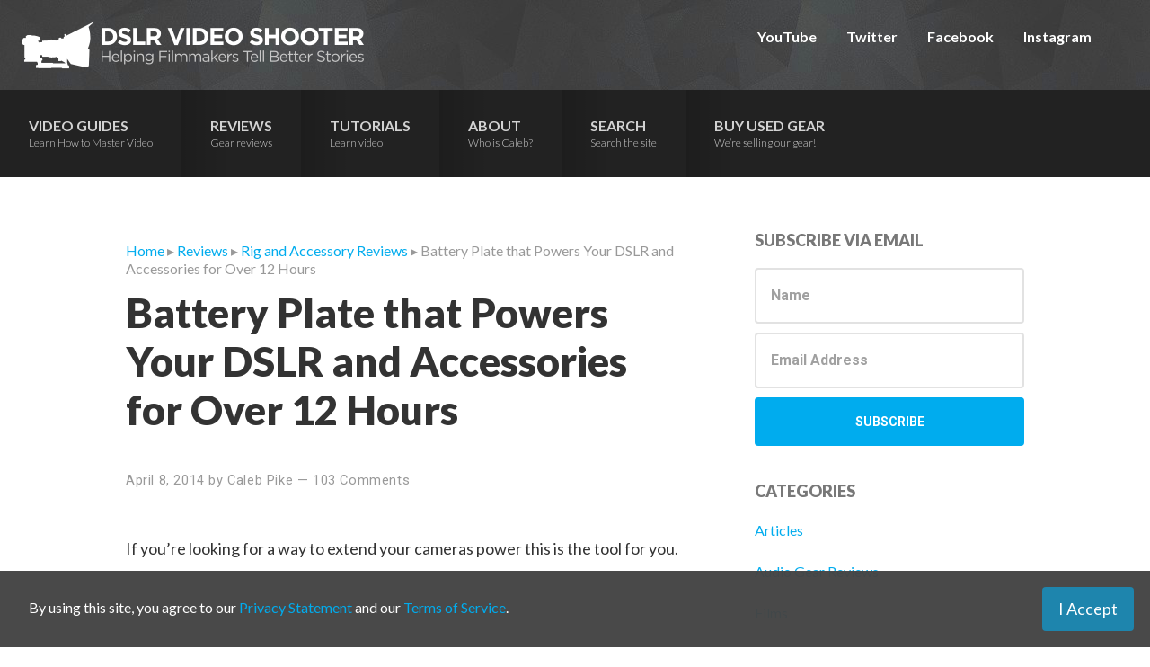

--- FILE ---
content_type: text/html; charset=UTF-8
request_url: https://dslrvideoshooter.com/battery-plate-powers-dslr-accessories-12-hours/
body_size: 14062
content:
<!DOCTYPE html>
<html lang="en-US">
<head >
<meta charset="UTF-8" />
<meta name="viewport" content="width=device-width, initial-scale=1" />
<title>Battery Plate that Powers Your DSLR and Accessories for Over 12 Hours</title>
<script type="text/javascript">
/* <![CDATA[ */
window.JetpackScriptData = {"site":{"icon":"https://i0.wp.com/dslrvideoshooter.com/wp-content/uploads/2017/02/cropped-favicon.png?w=64\u0026ssl=1","title":"DSLR Video Shooter","host":"unknown","is_wpcom_platform":false}};
/* ]]> */
</script>
<meta name='robots' content='max-image-preview:large' />
	<style>img:is([sizes="auto" i], [sizes^="auto," i]) { contain-intrinsic-size: 3000px 1500px }</style>
	<link rel='dns-prefetch' href='//fonts.googleapis.com' />
<link rel="alternate" type="application/rss+xml" title="DSLR Video Shooter &raquo; Feed" href="https://dslrvideoshooter.com/feed/" />
<link rel="alternate" type="application/rss+xml" title="DSLR Video Shooter &raquo; Comments Feed" href="https://dslrvideoshooter.com/comments/feed/" />
<link rel="alternate" type="application/rss+xml" title="DSLR Video Shooter &raquo; Battery Plate that Powers Your DSLR and Accessories for Over 12 Hours Comments Feed" href="https://dslrvideoshooter.com/battery-plate-powers-dslr-accessories-12-hours/feed/" />
<link rel="canonical" href="https://dslrvideoshooter.com/battery-plate-powers-dslr-accessories-12-hours/" />
		<!-- This site uses the Google Analytics by MonsterInsights plugin v9.6.1 - Using Analytics tracking - https://www.monsterinsights.com/ -->
							<script src="//www.googletagmanager.com/gtag/js?id=G-T0PKHWRCZ6"  data-cfasync="false" data-wpfc-render="false" type="text/javascript" async></script>
			<script data-cfasync="false" data-wpfc-render="false" type="text/javascript">
				var mi_version = '9.6.1';
				var mi_track_user = true;
				var mi_no_track_reason = '';
								var MonsterInsightsDefaultLocations = {"page_location":"https:\/\/dslrvideoshooter.com\/battery-plate-powers-dslr-accessories-12-hours\/"};
								if ( typeof MonsterInsightsPrivacyGuardFilter === 'function' ) {
					var MonsterInsightsLocations = (typeof MonsterInsightsExcludeQuery === 'object') ? MonsterInsightsPrivacyGuardFilter( MonsterInsightsExcludeQuery ) : MonsterInsightsPrivacyGuardFilter( MonsterInsightsDefaultLocations );
				} else {
					var MonsterInsightsLocations = (typeof MonsterInsightsExcludeQuery === 'object') ? MonsterInsightsExcludeQuery : MonsterInsightsDefaultLocations;
				}

								var disableStrs = [
										'ga-disable-G-T0PKHWRCZ6',
									];

				/* Function to detect opted out users */
				function __gtagTrackerIsOptedOut() {
					for (var index = 0; index < disableStrs.length; index++) {
						if (document.cookie.indexOf(disableStrs[index] + '=true') > -1) {
							return true;
						}
					}

					return false;
				}

				/* Disable tracking if the opt-out cookie exists. */
				if (__gtagTrackerIsOptedOut()) {
					for (var index = 0; index < disableStrs.length; index++) {
						window[disableStrs[index]] = true;
					}
				}

				/* Opt-out function */
				function __gtagTrackerOptout() {
					for (var index = 0; index < disableStrs.length; index++) {
						document.cookie = disableStrs[index] + '=true; expires=Thu, 31 Dec 2099 23:59:59 UTC; path=/';
						window[disableStrs[index]] = true;
					}
				}

				if ('undefined' === typeof gaOptout) {
					function gaOptout() {
						__gtagTrackerOptout();
					}
				}
								window.dataLayer = window.dataLayer || [];

				window.MonsterInsightsDualTracker = {
					helpers: {},
					trackers: {},
				};
				if (mi_track_user) {
					function __gtagDataLayer() {
						dataLayer.push(arguments);
					}

					function __gtagTracker(type, name, parameters) {
						if (!parameters) {
							parameters = {};
						}

						if (parameters.send_to) {
							__gtagDataLayer.apply(null, arguments);
							return;
						}

						if (type === 'event') {
														parameters.send_to = monsterinsights_frontend.v4_id;
							var hookName = name;
							if (typeof parameters['event_category'] !== 'undefined') {
								hookName = parameters['event_category'] + ':' + name;
							}

							if (typeof MonsterInsightsDualTracker.trackers[hookName] !== 'undefined') {
								MonsterInsightsDualTracker.trackers[hookName](parameters);
							} else {
								__gtagDataLayer('event', name, parameters);
							}
							
						} else {
							__gtagDataLayer.apply(null, arguments);
						}
					}

					__gtagTracker('js', new Date());
					__gtagTracker('set', {
						'developer_id.dZGIzZG': true,
											});
					if ( MonsterInsightsLocations.page_location ) {
						__gtagTracker('set', MonsterInsightsLocations);
					}
										__gtagTracker('config', 'G-T0PKHWRCZ6', {"forceSSL":"true","link_attribution":"true"} );
															window.gtag = __gtagTracker;										(function () {
						/* https://developers.google.com/analytics/devguides/collection/analyticsjs/ */
						/* ga and __gaTracker compatibility shim. */
						var noopfn = function () {
							return null;
						};
						var newtracker = function () {
							return new Tracker();
						};
						var Tracker = function () {
							return null;
						};
						var p = Tracker.prototype;
						p.get = noopfn;
						p.set = noopfn;
						p.send = function () {
							var args = Array.prototype.slice.call(arguments);
							args.unshift('send');
							__gaTracker.apply(null, args);
						};
						var __gaTracker = function () {
							var len = arguments.length;
							if (len === 0) {
								return;
							}
							var f = arguments[len - 1];
							if (typeof f !== 'object' || f === null || typeof f.hitCallback !== 'function') {
								if ('send' === arguments[0]) {
									var hitConverted, hitObject = false, action;
									if ('event' === arguments[1]) {
										if ('undefined' !== typeof arguments[3]) {
											hitObject = {
												'eventAction': arguments[3],
												'eventCategory': arguments[2],
												'eventLabel': arguments[4],
												'value': arguments[5] ? arguments[5] : 1,
											}
										}
									}
									if ('pageview' === arguments[1]) {
										if ('undefined' !== typeof arguments[2]) {
											hitObject = {
												'eventAction': 'page_view',
												'page_path': arguments[2],
											}
										}
									}
									if (typeof arguments[2] === 'object') {
										hitObject = arguments[2];
									}
									if (typeof arguments[5] === 'object') {
										Object.assign(hitObject, arguments[5]);
									}
									if ('undefined' !== typeof arguments[1].hitType) {
										hitObject = arguments[1];
										if ('pageview' === hitObject.hitType) {
											hitObject.eventAction = 'page_view';
										}
									}
									if (hitObject) {
										action = 'timing' === arguments[1].hitType ? 'timing_complete' : hitObject.eventAction;
										hitConverted = mapArgs(hitObject);
										__gtagTracker('event', action, hitConverted);
									}
								}
								return;
							}

							function mapArgs(args) {
								var arg, hit = {};
								var gaMap = {
									'eventCategory': 'event_category',
									'eventAction': 'event_action',
									'eventLabel': 'event_label',
									'eventValue': 'event_value',
									'nonInteraction': 'non_interaction',
									'timingCategory': 'event_category',
									'timingVar': 'name',
									'timingValue': 'value',
									'timingLabel': 'event_label',
									'page': 'page_path',
									'location': 'page_location',
									'title': 'page_title',
									'referrer' : 'page_referrer',
								};
								for (arg in args) {
																		if (!(!args.hasOwnProperty(arg) || !gaMap.hasOwnProperty(arg))) {
										hit[gaMap[arg]] = args[arg];
									} else {
										hit[arg] = args[arg];
									}
								}
								return hit;
							}

							try {
								f.hitCallback();
							} catch (ex) {
							}
						};
						__gaTracker.create = newtracker;
						__gaTracker.getByName = newtracker;
						__gaTracker.getAll = function () {
							return [];
						};
						__gaTracker.remove = noopfn;
						__gaTracker.loaded = true;
						window['__gaTracker'] = __gaTracker;
					})();
									} else {
										console.log("");
					(function () {
						function __gtagTracker() {
							return null;
						}

						window['__gtagTracker'] = __gtagTracker;
						window['gtag'] = __gtagTracker;
					})();
									}
			</script>
				<!-- / Google Analytics by MonsterInsights -->
		<script type="text/javascript">
/* <![CDATA[ */
window._wpemojiSettings = {"baseUrl":"https:\/\/s.w.org\/images\/core\/emoji\/15.1.0\/72x72\/","ext":".png","svgUrl":"https:\/\/s.w.org\/images\/core\/emoji\/15.1.0\/svg\/","svgExt":".svg","source":{"concatemoji":"https:\/\/dslrvideoshooter.com\/wp-includes\/js\/wp-emoji-release.min.js?ver=0b798a8d4917dafab1542e33e86a780c"}};
/*! This file is auto-generated */
!function(i,n){var o,s,e;function c(e){try{var t={supportTests:e,timestamp:(new Date).valueOf()};sessionStorage.setItem(o,JSON.stringify(t))}catch(e){}}function p(e,t,n){e.clearRect(0,0,e.canvas.width,e.canvas.height),e.fillText(t,0,0);var t=new Uint32Array(e.getImageData(0,0,e.canvas.width,e.canvas.height).data),r=(e.clearRect(0,0,e.canvas.width,e.canvas.height),e.fillText(n,0,0),new Uint32Array(e.getImageData(0,0,e.canvas.width,e.canvas.height).data));return t.every(function(e,t){return e===r[t]})}function u(e,t,n){switch(t){case"flag":return n(e,"\ud83c\udff3\ufe0f\u200d\u26a7\ufe0f","\ud83c\udff3\ufe0f\u200b\u26a7\ufe0f")?!1:!n(e,"\ud83c\uddfa\ud83c\uddf3","\ud83c\uddfa\u200b\ud83c\uddf3")&&!n(e,"\ud83c\udff4\udb40\udc67\udb40\udc62\udb40\udc65\udb40\udc6e\udb40\udc67\udb40\udc7f","\ud83c\udff4\u200b\udb40\udc67\u200b\udb40\udc62\u200b\udb40\udc65\u200b\udb40\udc6e\u200b\udb40\udc67\u200b\udb40\udc7f");case"emoji":return!n(e,"\ud83d\udc26\u200d\ud83d\udd25","\ud83d\udc26\u200b\ud83d\udd25")}return!1}function f(e,t,n){var r="undefined"!=typeof WorkerGlobalScope&&self instanceof WorkerGlobalScope?new OffscreenCanvas(300,150):i.createElement("canvas"),a=r.getContext("2d",{willReadFrequently:!0}),o=(a.textBaseline="top",a.font="600 32px Arial",{});return e.forEach(function(e){o[e]=t(a,e,n)}),o}function t(e){var t=i.createElement("script");t.src=e,t.defer=!0,i.head.appendChild(t)}"undefined"!=typeof Promise&&(o="wpEmojiSettingsSupports",s=["flag","emoji"],n.supports={everything:!0,everythingExceptFlag:!0},e=new Promise(function(e){i.addEventListener("DOMContentLoaded",e,{once:!0})}),new Promise(function(t){var n=function(){try{var e=JSON.parse(sessionStorage.getItem(o));if("object"==typeof e&&"number"==typeof e.timestamp&&(new Date).valueOf()<e.timestamp+604800&&"object"==typeof e.supportTests)return e.supportTests}catch(e){}return null}();if(!n){if("undefined"!=typeof Worker&&"undefined"!=typeof OffscreenCanvas&&"undefined"!=typeof URL&&URL.createObjectURL&&"undefined"!=typeof Blob)try{var e="postMessage("+f.toString()+"("+[JSON.stringify(s),u.toString(),p.toString()].join(",")+"));",r=new Blob([e],{type:"text/javascript"}),a=new Worker(URL.createObjectURL(r),{name:"wpTestEmojiSupports"});return void(a.onmessage=function(e){c(n=e.data),a.terminate(),t(n)})}catch(e){}c(n=f(s,u,p))}t(n)}).then(function(e){for(var t in e)n.supports[t]=e[t],n.supports.everything=n.supports.everything&&n.supports[t],"flag"!==t&&(n.supports.everythingExceptFlag=n.supports.everythingExceptFlag&&n.supports[t]);n.supports.everythingExceptFlag=n.supports.everythingExceptFlag&&!n.supports.flag,n.DOMReady=!1,n.readyCallback=function(){n.DOMReady=!0}}).then(function(){return e}).then(function(){var e;n.supports.everything||(n.readyCallback(),(e=n.source||{}).concatemoji?t(e.concatemoji):e.wpemoji&&e.twemoji&&(t(e.twemoji),t(e.wpemoji)))}))}((window,document),window._wpemojiSettings);
/* ]]> */
</script>
<link rel='stylesheet' id='smart-passive-income-pro-css' href='https://dslrvideoshooter.com/wp-content/themes/smart-passive-income-pro/style.css?ver=1.0.1' type='text/css' media='all' />
<style id='smart-passive-income-pro-inline-css' type='text/css'>


		a,
		.spi-customized .entry-title a:focus,
		.spi-customized .entry-title a:hover,
		.spi-customized.js .menu-toggle:focus {
			color: #00acee;
		}

		.spi-customized button,
		.spi-customized input[type="button"],
		.spi-customized input[type="reset"],
		.spi-customized input[type="submit"],
		.spi-customized .archive-pagination .active a,
		.spi-customized .archive-pagination a:focus,
		.spi-customized .archive-pagination a:hover,
		.spi-customized.archive .content .entry-comments-link,
		.spi-customized.single .content .entry-comments-link,
		.spi-customized.page-template-page_blog .content .entry-comments-link,
		.spi-customized .site-container a.button,
		.spi-customized .color .more-link {
			background-color: #00acee;
		}

		.spi-customized.archive .content .entry-comments-link:after,
		.spi-customized.single .content .entry-comments-link:after,
		.spi-customized.page-template-page_blog .content .entry-comments-link:after {
			border-left-color: #00acee;
		}

		.spi-customized button,
		.spi-customized input[type="button"],
		.spi-customized input[type="reset"],
		.spi-customized input[type="submit"],
		.spi-customized.archive .content p.entry-meta .entry-comments-link > a,
		.spi-customized.single .content p.entry-meta .entry-comments-link > a,
		.spi-customized.page-template-page_blog .content p.entry-meta .entry-comments-link > a,
		.spi-customized .site-container a.button,
		.spi-customized .color .more-link {
			color: #333333;
		}
		
		
		.spi-customized button:focus,
		.spi-customized button:hover,
		.spi-customized input:focus[type="button"],
		.spi-customized input:focus[type="reset"],
		.spi-customized input:focus[type="submit"],
		.spi-customized input:hover[type="button"],
		.spi-customized input:hover[type="reset"],
		.spi-customized input:hover[type="submit"],
		.spi-customized .site-container a.button:focus,
		.spi-customized .site-container a.button:hover,
		.spi-customized .color .more-link:focus,
		.spi-customized .color .more-link:hover {
			background-color: #14c0ff;
			color: #333333;
		}

		.spi-customized .menu-toggle:focus,
		.spi-customized .menu-toggle:hover {
			color: #14c0ff;
		}
		

		.spi-customized .after-entry .widget-title,
		.spi-customized .footer-banner,
		.spi-customized .front-page-1,
		.spi-customized .genesis-nav-menu .sub-menu,
		.spi-customized .nav-primary .genesis-nav-menu > li.current-menu-item:before,
		.spi-customized .nav-primary .genesis-nav-menu > li:hover:before,
		.spi-customized .nav-primary .genesis-nav-menu li.current-menu-item a,
		.spi-customized .nav-primary,
		.spi-customized .sidebar .enews-widget .widget-title,
		.spi-customized .site-container button.sub-menu-toggle.sub-menu-toggle:focus,
		.spi-customized .site-container button.sub-menu-toggle.sub-menu-toggle:hover,
		.spi-customized .site-container .nav-primary .genesis-nav-menu > li a:focus,
		.spi-customized .site-container .nav-primary .genesis-nav-menu > li a:hover {
			background-color: #262626;
		}

		.spi-customized .after-entry .widget-title,
		.spi-customized .after-entry .widget-title a,
		.spi-customized .after-entry .widget-title a:focus,
		.spi-customized .after-entry .widget-title a:hover,
		.spi-customized .color,
		.spi-customized .color a,
		.spi-customized .color p.entry-meta a,
		.spi-customized .color p.entry-meta,
		.spi-customized .color .entry-title a,
		.spi-customized .color .menu a,
		.spi-customized .color .menu li:after,
		.spi-customized .color.widget-full .menu a,
		.spi-customized .genesis-nav-menu .sub-menu a,
		.spi-customized .genesis-nav-menu .sub-menu a:hover,
		.spi-customized .nav-primary .genesis-nav-menu a,
		.spi-customized .nav-primary .genesis-nav-menu > li.current-menu-item:before,
		.spi-customized .nav-primary .genesis-nav-menu > li:hover:before,
		.spi-customized .sidebar .enews-widget .widget-title,
		.spi-customized .site-container button.sub-menu-toggle,
		.spi-customized .site-container .nav-primary .genesis-nav-menu > li a:focus,
		.spi-customized .site-container .nav-primary .genesis-nav-menu > li a:hover {
			color: #ffffff;
		}

		.spi-customized .genesis-nav-menu .sub-menu a {
			border-color: #121212;
		}

		
		
		.spi-customized .site-container .nav-primary .genesis-nav-menu > li .sub-menu a:hover {
			background-color: #121212;
			color: #ffffff;
		}
		
		.spi-customized .front-page-2 {
			background-image: url( //dslrvideoshooter.com/wp-content/uploads/2017/02/website-featured-image4.jpg );
		}
		
		
		.spi-customized .front-page-3-a,
		.spi-customized .front-page-3-b {
			background-color: #222222;
			color: #ffffff;
		}

		.spi-customized .front-page-3-a a,
		.spi-customized .front-page-3-a a:focus,
		.spi-customized .front-page-3-a a:hover,
		.spi-customized .front-page-3-a p.entry-meta,
		.spi-customized .front-page-3-a p.entry-meta a,
		.spi-customized .front-page-3-a p.entry-meta a:focus,
		.spi-customized .front-page-3-a p.entry-meta a:hover,
		.spi-customized .front-page-3-a .entry-title a,
		.spi-customized .front-page-3-a .entry-title a:focus,
		.spi-customized .front-page-3-a .entry-title a:hover,
		.spi-customized .front-page-3-b a,
		.spi-customized .front-page-3-b a:focus,
		.spi-customized .front-page-3-b a:hover,
		.spi-customized .front-page-3-b p.entry-meta,
		.spi-customized .front-page-3-b p.entry-meta a,
		.spi-customized .front-page-3-b p.entry-meta a:focus,
		.spi-customized .front-page-3-b p.entry-meta a:hover,
		.spi-customized .front-page-3-b .entry-title a,
		.spi-customized .front-page-3-b .entry-title a:hover,
		.spi-customized .front-page-3-b .entry-title a:focus {
			color: #ffffff;
		}

		
</style>
<style id='wp-emoji-styles-inline-css' type='text/css'>

	img.wp-smiley, img.emoji {
		display: inline !important;
		border: none !important;
		box-shadow: none !important;
		height: 1em !important;
		width: 1em !important;
		margin: 0 0.07em !important;
		vertical-align: -0.1em !important;
		background: none !important;
		padding: 0 !important;
	}
</style>
<link rel='stylesheet' id='wp-block-library-css' href='https://dslrvideoshooter.com/wp-includes/css/dist/block-library/style.min.css?ver=0b798a8d4917dafab1542e33e86a780c' type='text/css' media='all' />
<style id='classic-theme-styles-inline-css' type='text/css'>
/*! This file is auto-generated */
.wp-block-button__link{color:#fff;background-color:#32373c;border-radius:9999px;box-shadow:none;text-decoration:none;padding:calc(.667em + 2px) calc(1.333em + 2px);font-size:1.125em}.wp-block-file__button{background:#32373c;color:#fff;text-decoration:none}
</style>
<style id='global-styles-inline-css' type='text/css'>
:root{--wp--preset--aspect-ratio--square: 1;--wp--preset--aspect-ratio--4-3: 4/3;--wp--preset--aspect-ratio--3-4: 3/4;--wp--preset--aspect-ratio--3-2: 3/2;--wp--preset--aspect-ratio--2-3: 2/3;--wp--preset--aspect-ratio--16-9: 16/9;--wp--preset--aspect-ratio--9-16: 9/16;--wp--preset--color--black: #000000;--wp--preset--color--cyan-bluish-gray: #abb8c3;--wp--preset--color--white: #ffffff;--wp--preset--color--pale-pink: #f78da7;--wp--preset--color--vivid-red: #cf2e2e;--wp--preset--color--luminous-vivid-orange: #ff6900;--wp--preset--color--luminous-vivid-amber: #fcb900;--wp--preset--color--light-green-cyan: #7bdcb5;--wp--preset--color--vivid-green-cyan: #00d084;--wp--preset--color--pale-cyan-blue: #8ed1fc;--wp--preset--color--vivid-cyan-blue: #0693e3;--wp--preset--color--vivid-purple: #9b51e0;--wp--preset--gradient--vivid-cyan-blue-to-vivid-purple: linear-gradient(135deg,rgba(6,147,227,1) 0%,rgb(155,81,224) 100%);--wp--preset--gradient--light-green-cyan-to-vivid-green-cyan: linear-gradient(135deg,rgb(122,220,180) 0%,rgb(0,208,130) 100%);--wp--preset--gradient--luminous-vivid-amber-to-luminous-vivid-orange: linear-gradient(135deg,rgba(252,185,0,1) 0%,rgba(255,105,0,1) 100%);--wp--preset--gradient--luminous-vivid-orange-to-vivid-red: linear-gradient(135deg,rgba(255,105,0,1) 0%,rgb(207,46,46) 100%);--wp--preset--gradient--very-light-gray-to-cyan-bluish-gray: linear-gradient(135deg,rgb(238,238,238) 0%,rgb(169,184,195) 100%);--wp--preset--gradient--cool-to-warm-spectrum: linear-gradient(135deg,rgb(74,234,220) 0%,rgb(151,120,209) 20%,rgb(207,42,186) 40%,rgb(238,44,130) 60%,rgb(251,105,98) 80%,rgb(254,248,76) 100%);--wp--preset--gradient--blush-light-purple: linear-gradient(135deg,rgb(255,206,236) 0%,rgb(152,150,240) 100%);--wp--preset--gradient--blush-bordeaux: linear-gradient(135deg,rgb(254,205,165) 0%,rgb(254,45,45) 50%,rgb(107,0,62) 100%);--wp--preset--gradient--luminous-dusk: linear-gradient(135deg,rgb(255,203,112) 0%,rgb(199,81,192) 50%,rgb(65,88,208) 100%);--wp--preset--gradient--pale-ocean: linear-gradient(135deg,rgb(255,245,203) 0%,rgb(182,227,212) 50%,rgb(51,167,181) 100%);--wp--preset--gradient--electric-grass: linear-gradient(135deg,rgb(202,248,128) 0%,rgb(113,206,126) 100%);--wp--preset--gradient--midnight: linear-gradient(135deg,rgb(2,3,129) 0%,rgb(40,116,252) 100%);--wp--preset--font-size--small: 13px;--wp--preset--font-size--medium: 20px;--wp--preset--font-size--large: 36px;--wp--preset--font-size--x-large: 42px;--wp--preset--spacing--20: 0.44rem;--wp--preset--spacing--30: 0.67rem;--wp--preset--spacing--40: 1rem;--wp--preset--spacing--50: 1.5rem;--wp--preset--spacing--60: 2.25rem;--wp--preset--spacing--70: 3.38rem;--wp--preset--spacing--80: 5.06rem;--wp--preset--shadow--natural: 6px 6px 9px rgba(0, 0, 0, 0.2);--wp--preset--shadow--deep: 12px 12px 50px rgba(0, 0, 0, 0.4);--wp--preset--shadow--sharp: 6px 6px 0px rgba(0, 0, 0, 0.2);--wp--preset--shadow--outlined: 6px 6px 0px -3px rgba(255, 255, 255, 1), 6px 6px rgba(0, 0, 0, 1);--wp--preset--shadow--crisp: 6px 6px 0px rgba(0, 0, 0, 1);}:where(.is-layout-flex){gap: 0.5em;}:where(.is-layout-grid){gap: 0.5em;}body .is-layout-flex{display: flex;}.is-layout-flex{flex-wrap: wrap;align-items: center;}.is-layout-flex > :is(*, div){margin: 0;}body .is-layout-grid{display: grid;}.is-layout-grid > :is(*, div){margin: 0;}:where(.wp-block-columns.is-layout-flex){gap: 2em;}:where(.wp-block-columns.is-layout-grid){gap: 2em;}:where(.wp-block-post-template.is-layout-flex){gap: 1.25em;}:where(.wp-block-post-template.is-layout-grid){gap: 1.25em;}.has-black-color{color: var(--wp--preset--color--black) !important;}.has-cyan-bluish-gray-color{color: var(--wp--preset--color--cyan-bluish-gray) !important;}.has-white-color{color: var(--wp--preset--color--white) !important;}.has-pale-pink-color{color: var(--wp--preset--color--pale-pink) !important;}.has-vivid-red-color{color: var(--wp--preset--color--vivid-red) !important;}.has-luminous-vivid-orange-color{color: var(--wp--preset--color--luminous-vivid-orange) !important;}.has-luminous-vivid-amber-color{color: var(--wp--preset--color--luminous-vivid-amber) !important;}.has-light-green-cyan-color{color: var(--wp--preset--color--light-green-cyan) !important;}.has-vivid-green-cyan-color{color: var(--wp--preset--color--vivid-green-cyan) !important;}.has-pale-cyan-blue-color{color: var(--wp--preset--color--pale-cyan-blue) !important;}.has-vivid-cyan-blue-color{color: var(--wp--preset--color--vivid-cyan-blue) !important;}.has-vivid-purple-color{color: var(--wp--preset--color--vivid-purple) !important;}.has-black-background-color{background-color: var(--wp--preset--color--black) !important;}.has-cyan-bluish-gray-background-color{background-color: var(--wp--preset--color--cyan-bluish-gray) !important;}.has-white-background-color{background-color: var(--wp--preset--color--white) !important;}.has-pale-pink-background-color{background-color: var(--wp--preset--color--pale-pink) !important;}.has-vivid-red-background-color{background-color: var(--wp--preset--color--vivid-red) !important;}.has-luminous-vivid-orange-background-color{background-color: var(--wp--preset--color--luminous-vivid-orange) !important;}.has-luminous-vivid-amber-background-color{background-color: var(--wp--preset--color--luminous-vivid-amber) !important;}.has-light-green-cyan-background-color{background-color: var(--wp--preset--color--light-green-cyan) !important;}.has-vivid-green-cyan-background-color{background-color: var(--wp--preset--color--vivid-green-cyan) !important;}.has-pale-cyan-blue-background-color{background-color: var(--wp--preset--color--pale-cyan-blue) !important;}.has-vivid-cyan-blue-background-color{background-color: var(--wp--preset--color--vivid-cyan-blue) !important;}.has-vivid-purple-background-color{background-color: var(--wp--preset--color--vivid-purple) !important;}.has-black-border-color{border-color: var(--wp--preset--color--black) !important;}.has-cyan-bluish-gray-border-color{border-color: var(--wp--preset--color--cyan-bluish-gray) !important;}.has-white-border-color{border-color: var(--wp--preset--color--white) !important;}.has-pale-pink-border-color{border-color: var(--wp--preset--color--pale-pink) !important;}.has-vivid-red-border-color{border-color: var(--wp--preset--color--vivid-red) !important;}.has-luminous-vivid-orange-border-color{border-color: var(--wp--preset--color--luminous-vivid-orange) !important;}.has-luminous-vivid-amber-border-color{border-color: var(--wp--preset--color--luminous-vivid-amber) !important;}.has-light-green-cyan-border-color{border-color: var(--wp--preset--color--light-green-cyan) !important;}.has-vivid-green-cyan-border-color{border-color: var(--wp--preset--color--vivid-green-cyan) !important;}.has-pale-cyan-blue-border-color{border-color: var(--wp--preset--color--pale-cyan-blue) !important;}.has-vivid-cyan-blue-border-color{border-color: var(--wp--preset--color--vivid-cyan-blue) !important;}.has-vivid-purple-border-color{border-color: var(--wp--preset--color--vivid-purple) !important;}.has-vivid-cyan-blue-to-vivid-purple-gradient-background{background: var(--wp--preset--gradient--vivid-cyan-blue-to-vivid-purple) !important;}.has-light-green-cyan-to-vivid-green-cyan-gradient-background{background: var(--wp--preset--gradient--light-green-cyan-to-vivid-green-cyan) !important;}.has-luminous-vivid-amber-to-luminous-vivid-orange-gradient-background{background: var(--wp--preset--gradient--luminous-vivid-amber-to-luminous-vivid-orange) !important;}.has-luminous-vivid-orange-to-vivid-red-gradient-background{background: var(--wp--preset--gradient--luminous-vivid-orange-to-vivid-red) !important;}.has-very-light-gray-to-cyan-bluish-gray-gradient-background{background: var(--wp--preset--gradient--very-light-gray-to-cyan-bluish-gray) !important;}.has-cool-to-warm-spectrum-gradient-background{background: var(--wp--preset--gradient--cool-to-warm-spectrum) !important;}.has-blush-light-purple-gradient-background{background: var(--wp--preset--gradient--blush-light-purple) !important;}.has-blush-bordeaux-gradient-background{background: var(--wp--preset--gradient--blush-bordeaux) !important;}.has-luminous-dusk-gradient-background{background: var(--wp--preset--gradient--luminous-dusk) !important;}.has-pale-ocean-gradient-background{background: var(--wp--preset--gradient--pale-ocean) !important;}.has-electric-grass-gradient-background{background: var(--wp--preset--gradient--electric-grass) !important;}.has-midnight-gradient-background{background: var(--wp--preset--gradient--midnight) !important;}.has-small-font-size{font-size: var(--wp--preset--font-size--small) !important;}.has-medium-font-size{font-size: var(--wp--preset--font-size--medium) !important;}.has-large-font-size{font-size: var(--wp--preset--font-size--large) !important;}.has-x-large-font-size{font-size: var(--wp--preset--font-size--x-large) !important;}
:where(.wp-block-post-template.is-layout-flex){gap: 1.25em;}:where(.wp-block-post-template.is-layout-grid){gap: 1.25em;}
:where(.wp-block-columns.is-layout-flex){gap: 2em;}:where(.wp-block-columns.is-layout-grid){gap: 2em;}
:root :where(.wp-block-pullquote){font-size: 1.5em;line-height: 1.6;}
</style>
<link rel='stylesheet' id='cs-terms-css-css' href='https://dslrvideoshooter.com/wp-content/plugins/cs-terms-agreement/cs-terms-agreement.css?ver=0b798a8d4917dafab1542e33e86a780c' type='text/css' media='all' />
<link rel='stylesheet' id='symple_shortcode_styles-css' href='https://dslrvideoshooter.com/wp-content/plugins/symple-shortcodes/includes/css/symple_shortcodes_styles.css?ver=0b798a8d4917dafab1542e33e86a780c' type='text/css' media='all' />
<link rel='stylesheet' id='spi-fonts-css' href='//fonts.googleapis.com/css?family=Roboto%3A300%2C400%2C400italic%2C700%2C900&#038;ver=1.0.1' type='text/css' media='all' />
<link rel='stylesheet' id='dashicons-css' href='https://dslrvideoshooter.com/wp-includes/css/dashicons.min.css?ver=0b798a8d4917dafab1542e33e86a780c' type='text/css' media='all' />
<style id='akismet-widget-style-inline-css' type='text/css'>

			.a-stats {
				--akismet-color-mid-green: #357b49;
				--akismet-color-white: #fff;
				--akismet-color-light-grey: #f6f7f7;

				max-width: 350px;
				width: auto;
			}

			.a-stats * {
				all: unset;
				box-sizing: border-box;
			}

			.a-stats strong {
				font-weight: 600;
			}

			.a-stats a.a-stats__link,
			.a-stats a.a-stats__link:visited,
			.a-stats a.a-stats__link:active {
				background: var(--akismet-color-mid-green);
				border: none;
				box-shadow: none;
				border-radius: 8px;
				color: var(--akismet-color-white);
				cursor: pointer;
				display: block;
				font-family: -apple-system, BlinkMacSystemFont, 'Segoe UI', 'Roboto', 'Oxygen-Sans', 'Ubuntu', 'Cantarell', 'Helvetica Neue', sans-serif;
				font-weight: 500;
				padding: 12px;
				text-align: center;
				text-decoration: none;
				transition: all 0.2s ease;
			}

			/* Extra specificity to deal with TwentyTwentyOne focus style */
			.widget .a-stats a.a-stats__link:focus {
				background: var(--akismet-color-mid-green);
				color: var(--akismet-color-white);
				text-decoration: none;
			}

			.a-stats a.a-stats__link:hover {
				filter: brightness(110%);
				box-shadow: 0 4px 12px rgba(0, 0, 0, 0.06), 0 0 2px rgba(0, 0, 0, 0.16);
			}

			.a-stats .count {
				color: var(--akismet-color-white);
				display: block;
				font-size: 1.5em;
				line-height: 1.4;
				padding: 0 13px;
				white-space: nowrap;
			}
		
</style>
<script type="text/javascript" src="https://dslrvideoshooter.com/wp-content/plugins/google-analytics-for-wordpress/assets/js/frontend-gtag.min.js?ver=9.6.1" id="monsterinsights-frontend-script-js" async="async" data-wp-strategy="async"></script>
<script data-cfasync="false" data-wpfc-render="false" type="text/javascript" id='monsterinsights-frontend-script-js-extra'>/* <![CDATA[ */
var monsterinsights_frontend = {"js_events_tracking":"true","download_extensions":"doc,pdf,ppt,zip,xls,docx,pptx,xlsx","inbound_paths":"[{\"path\":\"\\\/go\\\/\",\"label\":\"affiliate\"},{\"path\":\"\\\/recommend\\\/\",\"label\":\"affiliate\"}]","home_url":"https:\/\/dslrvideoshooter.com","hash_tracking":"false","v4_id":"G-T0PKHWRCZ6"};/* ]]> */
</script>
<script type="text/javascript" src="https://dslrvideoshooter.com/wp-includes/js/jquery/jquery.min.js?ver=3.7.1" id="jquery-core-js"></script>
<script type="text/javascript" src="https://dslrvideoshooter.com/wp-includes/js/jquery/jquery-migrate.min.js?ver=3.4.1" id="jquery-migrate-js"></script>
<script type="text/javascript" id="cs-terms-js-js-extra">
/* <![CDATA[ */
var cs_terms_agreement_data = {"expiration":"90","cookie_name":"cs_terms_status"};
/* ]]> */
</script>
<script type="text/javascript" src="https://dslrvideoshooter.com/wp-content/plugins/cs-terms-agreement/cs-terms-agreement.js?ver=0b798a8d4917dafab1542e33e86a780c" id="cs-terms-js-js"></script>
<link rel="alternate" title="oEmbed (JSON)" type="application/json+oembed" href="https://dslrvideoshooter.com/wp-json/oembed/1.0/embed?url=https%3A%2F%2Fdslrvideoshooter.com%2Fbattery-plate-powers-dslr-accessories-12-hours%2F" />
<link rel="alternate" title="oEmbed (XML)" type="text/xml+oembed" href="https://dslrvideoshooter.com/wp-json/oembed/1.0/embed?url=https%3A%2F%2Fdslrvideoshooter.com%2Fbattery-plate-powers-dslr-accessories-12-hours%2F&#038;format=xml" />
<!--link rel="image_src" href="https://dslrvideoshooter.com/blog-thumbnail.png" /-->

<meta name="google-site-verification" content="Vr6ykwg9hogomuWXs2uRIstDSeMzZxME3W_qxZ_MSCw" />

<!-- 3B79BECC-DBC5-4620-8CAA-80794A54F3AB -->

<!-- Google tag (gtag.js) -->
<script async src="https://www.googletagmanager.com/gtag/js?id=G-CJJN58SJNM"></script>
<script>
  window.dataLayer = window.dataLayer || [];
  function gtag(){dataLayer.push(arguments);}
  gtag('js', new Date());

  gtag('config', 'G-CJJN58SJNM');
</script><style type="text/css">.site-title a { background: url(https://dslrvideoshooter.com/wp-content/uploads/2017/02/header3-1.png) no-repeat !important; }</style>

<!-- Jetpack Open Graph Tags -->
<meta property="og:type" content="article" />
<meta property="og:title" content="Battery Plate that Powers Your DSLR and Accessories for Over 12 Hours" />
<meta property="og:url" content="https://dslrvideoshooter.com/battery-plate-powers-dslr-accessories-12-hours/" />
<meta property="og:description" content="If you&#8217;re looking for a way to extend your cameras power this is the tool for you. I recently purchased this NP-F970 Battery Adapter that is compatible with Canon DSLRs. I was a little worrie…" />
<meta property="article:published_time" content="2014-04-08T13:00:58+00:00" />
<meta property="article:modified_time" content="2014-04-16T18:34:35+00:00" />
<meta property="og:site_name" content="DSLR Video Shooter" />
<meta property="og:image" content="https://dslrvideoshooter.com/wp-content/uploads/2014/04/np-power.jpg" />
<meta property="og:image:width" content="1920" />
<meta property="og:image:height" content="1080" />
<meta property="og:image:alt" content="" />
<meta property="og:locale" content="en_US" />
<meta name="twitter:text:title" content="Battery Plate that Powers Your DSLR and Accessories for Over 12 Hours" />
<meta name="twitter:image" content="https://dslrvideoshooter.com/wp-content/uploads/2014/04/np-power.jpg?w=640" />
<meta name="twitter:card" content="summary_large_image" />

<!-- End Jetpack Open Graph Tags -->
<link rel="icon" href="https://dslrvideoshooter.com/wp-content/uploads/2017/02/cropped-favicon-32x32.png" sizes="32x32" />
<link rel="icon" href="https://dslrvideoshooter.com/wp-content/uploads/2017/02/cropped-favicon-192x192.png" sizes="192x192" />
<link rel="apple-touch-icon" href="https://dslrvideoshooter.com/wp-content/uploads/2017/02/cropped-favicon-180x180.png" />
<meta name="msapplication-TileImage" content="https://dslrvideoshooter.com/wp-content/uploads/2017/02/cropped-favicon-270x270.png" />
		<style type="text/css" id="wp-custom-css">
			@media only screen and (min-width:1301px) {
	.sidebar-primary {
		float: right;
		width: 300px;
	}
	.content {
		padding: 0;
		width: 820px;
	}
}

/* fix text-wrap on archives */
body.archive .entry-header {
	clear: both;
}

/* change header to black */
.site-header {
    background: 
}

div.flexible-widgets.front-page-1 {
		background: 
}

		</style>
		</head>
<body data-rsssl=1 class="wp-singular post-template-default single single-post postid-9798 single-format-standard wp-theme-genesis wp-child-theme-smart-passive-income-pro custom-header header-image content-sidebar genesis-breadcrumbs-visible spi-customized" itemscope itemtype="https://schema.org/WebPage"><div class="site-container"><ul class="genesis-skip-link"><li><a href="#genesis-nav-primary" class="screen-reader-shortcut"> Skip to primary navigation</a></li><li><a href="#genesis-content" class="screen-reader-shortcut"> Skip to main content</a></li><li><a href="#genesis-sidebar-primary" class="screen-reader-shortcut"> Skip to primary sidebar</a></li></ul><header class="site-header" itemscope itemtype="https://schema.org/WPHeader"><div class="wrap"><div class="title-area"><p class="site-title" itemprop="headline"><a href="https://dslrvideoshooter.com/">DSLR Video Shooter</a></p><p class="site-description" itemprop="description">Tutorials, Tools and Reviews for DSLR Video Shooters</p></div><div class="widget-area header-widget-area"><section id="nav_menu-4" class="widget widget_nav_menu"><div class="widget-wrap"><nav class="nav-header" itemscope itemtype="https://schema.org/SiteNavigationElement"><ul id="menu-topheader-menu" class="menu genesis-nav-menu js-superfish"><li id="menu-item-12850" class="menu-item menu-item-type-custom menu-item-object-custom menu-item-12850"><a href="https://youtube.com/c/dslrvideoshooter" itemprop="url"><span itemprop="name">YouTube</span></a></li>
<li id="menu-item-12851" class="menu-item menu-item-type-custom menu-item-object-custom menu-item-12851"><a href="https://twitter.com/calebpike" itemprop="url"><span itemprop="name">Twitter</span></a></li>
<li id="menu-item-12852" class="menu-item menu-item-type-custom menu-item-object-custom menu-item-12852"><a href="https://facebook.com/dslrvideoshooter" itemprop="url"><span itemprop="name">Facebook</span></a></li>
<li id="menu-item-12853" class="menu-item menu-item-type-custom menu-item-object-custom menu-item-12853"><a href="https://instagram.com/calebpike" itemprop="url"><span itemprop="name">Instagram</span></a></li>
</ul></nav></div></section>
</div></div></header><nav class="nav-primary" aria-label="Main" itemscope itemtype="https://schema.org/SiteNavigationElement" id="genesis-nav-primary"><div class="wrap"><ul id="menu-main" class="menu genesis-nav-menu menu-primary js-superfish"><li id="menu-item-12786" class="menu-item menu-item-type-custom menu-item-object-custom menu-item-12786"><a href="https://academy.dslrvideoshooter.com" itemprop="url"><span itemprop="name">Video Guides</span><span itemprop="description">Learn How to Master Video</span></a></li>
<li id="menu-item-9612" class="menu-item menu-item-type-taxonomy menu-item-object-category current-post-ancestor menu-item-has-children menu-item-9612"><a href="https://dslrvideoshooter.com/category/reviews/" itemprop="url"><span itemprop="name">Reviews</span><span itemprop="description">Gear reviews</span></a>
<ul class="sub-menu">
	<li id="menu-item-9615" class="menu-item menu-item-type-taxonomy menu-item-object-category menu-item-9615"><a href="https://dslrvideoshooter.com/category/reviews/cameras/" itemprop="url"><span itemprop="name">Camera Reviews</span></a></li>
	<li id="menu-item-9616" class="menu-item menu-item-type-taxonomy menu-item-object-category menu-item-9616"><a href="https://dslrvideoshooter.com/category/reviews/lenses/" itemprop="url"><span itemprop="name">Lens Reviews</span></a></li>
	<li id="menu-item-9614" class="menu-item menu-item-type-taxonomy menu-item-object-category menu-item-9614"><a href="https://dslrvideoshooter.com/category/reviews/audio-gear/" itemprop="url"><span itemprop="name">Audio Gear Reviews</span></a></li>
	<li id="menu-item-9617" class="menu-item menu-item-type-taxonomy menu-item-object-category menu-item-9617"><a href="https://dslrvideoshooter.com/category/reviews/lights/" itemprop="url"><span itemprop="name">Light Reviews</span></a></li>
</ul>
</li>
<li id="menu-item-9601" class="menu-item menu-item-type-taxonomy menu-item-object-category menu-item-9601"><a href="https://dslrvideoshooter.com/category/how-tos/" itemprop="url"><span itemprop="name">Tutorials</span><span itemprop="description">Learn video</span></a></li>
<li id="menu-item-8811" class="menu-item menu-item-type-post_type menu-item-object-page menu-item-has-children menu-item-8811"><a href="https://dslrvideoshooter.com/about/" itemprop="url"><span itemprop="name">About</span><span itemprop="description">Who is Caleb?</span></a>
<ul class="sub-menu">
	<li id="menu-item-8821" class="menu-item menu-item-type-post_type menu-item-object-page menu-item-8821"><a href="https://dslrvideoshooter.com/about/" itemprop="url"><span itemprop="name">About</span></a></li>
	<li id="menu-item-8819" class="menu-item menu-item-type-post_type menu-item-object-page menu-item-8819"><a href="https://dslrvideoshooter.com/contact/" itemprop="url"><span itemprop="name">Contact</span></a></li>
	<li id="menu-item-13103" class="menu-item menu-item-type-post_type menu-item-object-page menu-item-13103"><a href="https://dslrvideoshooter.com/advertising/" itemprop="url"><span itemprop="name">Advertising</span></a></li>
	<li id="menu-item-14762" class="menu-item menu-item-type-post_type menu-item-object-page menu-item-14762"><a href="https://dslrvideoshooter.com/about/terms-of-service/" itemprop="url"><span itemprop="name">Terms of Service</span></a></li>
	<li id="menu-item-14761" class="menu-item menu-item-type-post_type menu-item-object-page menu-item-14761"><a href="https://dslrvideoshooter.com/about/privacy-statement/" itemprop="url"><span itemprop="name">Privacy Statement</span></a></li>
	<li id="menu-item-8812" class="menu-item menu-item-type-post_type menu-item-object-page menu-item-8812"><a href="https://dslrvideoshooter.com/about/copyright/" itemprop="url"><span itemprop="name">Copyright Information</span></a></li>
	<li id="menu-item-10540" class="disclosures menu-item menu-item-type-post_type menu-item-object-page menu-item-10540"><a href="https://dslrvideoshooter.com/disclosures/" itemprop="url"><span itemprop="name">Disclosures</span></a></li>
</ul>
</li>
<li id="menu-item-13001" class="menu-item menu-item-type-custom menu-item-object-custom menu-item-13001"><a href="#Bot" itemprop="url"><span itemprop="name">Search</span><span itemprop="description">Search the site</span></a></li>
<li id="menu-item-12981" class="menu-item menu-item-type-post_type menu-item-object-page menu-item-12981"><a href="https://dslrvideoshooter.com/used-gear/" itemprop="url"><span itemprop="name">Buy Used Gear</span><span itemprop="description">We’re selling our gear!</span></a></li>
</ul></div></nav><div class="site-inner"><div class="content-sidebar-wrap"><main class="content" id="genesis-content"><div class="breadcrumb" itemscope itemtype="https://schema.org/BreadcrumbList"><span class="breadcrumb-link-wrap" itemprop="itemListElement" itemscope itemtype="https://schema.org/ListItem"><a class="breadcrumb-link" href="https://dslrvideoshooter.com/" itemprop="item"><span class="breadcrumb-link-text-wrap" itemprop="name">Home</span></a><meta itemprop="position" content="1"></span> &#9656; <span class="breadcrumb-link-wrap" itemprop="itemListElement" itemscope itemtype="https://schema.org/ListItem"><a class="breadcrumb-link" href="https://dslrvideoshooter.com/category/reviews/" itemprop="item"><span class="breadcrumb-link-text-wrap" itemprop="name">Reviews</span></a><meta itemprop="position" content="2"></span> &#9656; <span class="breadcrumb-link-wrap" itemprop="itemListElement" itemscope itemtype="https://schema.org/ListItem"><a class="breadcrumb-link" href="https://dslrvideoshooter.com/category/reviews/rigs-and-accessories/" itemprop="item"><span class="breadcrumb-link-text-wrap" itemprop="name">Rig and Accessory Reviews</span></a><meta itemprop="position" content="3"></span> &#9656; Battery Plate that Powers Your DSLR and Accessories for Over 12 Hours</div><article class="post-9798 post type-post status-publish format-standard has-post-thumbnail category-rigs-and-accessories tag-batteries tag-power entry" aria-label="Battery Plate that Powers Your DSLR and Accessories for Over 12 Hours" itemscope itemtype="https://schema.org/CreativeWork"><header class="entry-header"><h1 class="entry-title" itemprop="headline">Battery Plate that Powers Your DSLR and Accessories for Over 12 Hours</h1>
<p class="entry-meta"><time class="entry-time" itemprop="datePublished" datetime="2014-04-08T08:00:58-05:00">April 8, 2014</time> by <span class="entry-author" itemprop="author" itemscope itemtype="https://schema.org/Person"><a href="https://dslrvideoshooter.com/author/pike/" class="entry-author-link" rel="author" itemprop="url"><span class="entry-author-name" itemprop="name">Caleb Pike</span></a></span> &mdash; <span class="entry-comments-link"><a href="https://dslrvideoshooter.com/battery-plate-powers-dslr-accessories-12-hours/#comments"><span class="dsq-postid" data-dsqidentifier="9798 https://dslrvideoshooter.com/?p=9798">88 Comments</span></a></span> </p></header><div class="entry-content" itemprop="text"><p>If you&#8217;re looking for a way to extend your cameras power this is the tool for you.</p>
<p><iframe title="Accessory That Powers Your Canon DSLR for Over 8 Hours" width="500" height="281" src="https://www.youtube.com/embed/bZ4y-Mlja3U?feature=oembed" frameborder="0" allow="accelerometer; autoplay; clipboard-write; encrypted-media; gyroscope; picture-in-picture; web-share" referrerpolicy="strict-origin-when-cross-origin" allowfullscreen></iframe></p>
<p>I recently purchased this NP-F970 Battery Adapter that is compatible with Canon DSLRs. I was a little worried about the quality from the pictures online but I thought I&#8217;d take the plunge and share my findings with you guys. After receiving the unit, I hooked it up with 2 Sony NP-F970 batteries and let if run all day with the camera recording AND powering my monitor&#8230; 8 Hours later, I called it a day and decided I like this thing. I still haven&#8217;t fully tested the unit to see how long it would power the camera and accessories but it&#8217;ll give you a full day at least.</p>
<div id="whiteout"><a href="https://dslrvideoshooter.com/podcast/135-np-battery-pack.mp4" target="_blank">Quicktime File</a></div>
<p><span id="more-9798"></span></p>
<ul>
<li><strong><a href="http://rover.ebay.com/rover/1/711-53200-19255-0/1?ff3=4&amp;pub=5575079859&amp;toolid=10001&amp;campid=5337460102&amp;customid=&amp;mpre=http%3A%2F%2Fwww.ebay.com%2Fsch%2Fi.html%3F_odkw%3DNP-F970%2Bbattery%2Bfor%2Bcanon%2Bdslr%26_osacat%3D0%26_from%3DR40%26_trksid%3Dp2045573.m570.l1313.TR0.TRC0.H0.XDSLR%2B15mm%2BRod%2BClamp%2BNP-F970%2BBattery%2BPower%2BSupply%26_nkw%3DDSLR%2B15mm%2BRod%2BClamp%2BNP-F970%2BBattery%2BPower%2BSupply%26_sacat%3D0" target="_blank"><img loading="lazy" decoding="async" class="alignright size-full wp-image-9802" alt="np-dslr-adapter-small" src="https://dslrvideoshooter.com/wp-content/uploads/2014/04/np-dslr-adapter-small.jpg" width="208" height="139" /> DSLR 15mm Rod Clamp NP-F970 Battery Power Supply</a> $85+</strong></li>
<li><strong><a href="https://www.amazon.com/s/?_encoding=UTF8&amp;camp=1789&amp;creative=390957&amp;field-keywords=sony%20NP-F970&amp;linkCode=ur2&amp;tag=tecbri-20&amp;url=search-alias%3Delectronics" target="_blank">Compatible Batteries</a> (Sony NP-F970) $20+</strong></li>
</ul>
<p><strong>Pros:</strong></p>
<ul>
<li>Only $99</li>
<li>Power your camera and accessories all day</li>
<li>Batteries are cheap ($25 on Amazon)</li>
<li>Batteries work with other gear well</li>
</ul>
<p><strong>Cons:</strong></p>
<ul>
<li>No power indicator (unless you get the expensive batteries with meters)</li>
<li>Construction is mediocre</li>
<li>Needs extra accessory to keep from moving</li>
</ul>
<p>At the end of the day, I still recommend this unit. 12+ hours of camera time for under $150 is pretty impressive!</p>
<p><img loading="lazy" decoding="async" class="alignnone size-full wp-image-9803" alt="np-dslr-adapter" src="https://dslrvideoshooter.com/wp-content/uploads/2014/04/np-dslr-adapter.jpg" width="499" height="333" srcset="https://dslrvideoshooter.com/wp-content/uploads/2014/04/np-dslr-adapter.jpg 499w, https://dslrvideoshooter.com/wp-content/uploads/2014/04/np-dslr-adapter-300x200.jpg 300w" sizes="auto, (max-width: 499px) 100vw, 499px" /></p>
<div class="after-entry widget-area">
		<section id="recent-posts-2" class="widget widget_recent_entries"><div class="widget-wrap">
		<h3 class="widgettitle widget-title">Recent Posts</h3>

		<ul>
											<li>
					<a href="https://dslrvideoshooter.com/the-perfect-sony-fx3-fx30-camera-rig/">The PERFECT Sony FX3 / FX30 Camera Rig!</a>
									</li>
											<li>
					<a href="https://dslrvideoshooter.com/the-ultimate-video-recorder/">The ULTIMATE Video Recorder!</a>
									</li>
											<li>
					<a href="https://dslrvideoshooter.com/endgame-budget-cinema-lenses-nisi-athena-lens-review/">ENDGAME Budget Cinema Lenses &#8211; NiSi Athena Lens Review</a>
									</li>
											<li>
					<a href="https://dslrvideoshooter.com/a7c-ii-cinema-camera-conversion/">A7C II Cinema Camera Conversion!</a>
									</li>
											<li>
					<a href="https://dslrvideoshooter.com/the-rode-wireless-pro-is-nuts/">The RODE Wireless PRO is NUTS!</a>
									</li>
					</ul>

		</div></section>
</div></div></article>
<div id="disqus_thread"></div>
</main><aside class="sidebar sidebar-primary widget-area" role="complementary" aria-label="Primary Sidebar" itemscope itemtype="https://schema.org/WPSideBar" id="genesis-sidebar-primary"><h2 class="genesis-sidebar-title screen-reader-text">Primary Sidebar</h2><section id="text-36" class="widget widget_text"><div class="widget-wrap"><h3 class="widgettitle widget-title">Subscribe via Email</h3>
			<div class="textwidget"><form action="https://app.getresponse.com/add_subscriber.html" accept-charset="utf-8" method="post">
	<!-- Show the name field(required) -->
	<input type="text" name="name" placeholder="Name" style="display:block; margin-bottom:10px"/>
	<!-- Email field (required) -->
	<input type="text" name="email" placeholder="Email Address" style="display:block; margin-bottom:10px"/>
	<!-- Campaign token -->
	<!-- Get the token at: https://app.getresponse.com/campaign_list.html -->
	<input type="hidden" name="campaign_token" value="VfHGz" />
	<!-- Subscriber button -->
	<input type="submit" value="Subscribe" style="display:block; width:100%"/>
</form></div>
		</div></section>
<section id="nav_menu-3" class="widget widget_nav_menu"><div class="widget-wrap"><h3 class="widgettitle widget-title">Categories</h3>
<div class="menu-sidebar-categories-container"><ul id="menu-sidebar-categories" class="menu"><li id="menu-item-8450" class="menu-item menu-item-type-taxonomy menu-item-object-category menu-item-8450"><a href="https://dslrvideoshooter.com/category/articles/" itemprop="url">Articles</a></li>
<li id="menu-item-8451" class="menu-item menu-item-type-taxonomy menu-item-object-category menu-item-8451"><a href="https://dslrvideoshooter.com/category/reviews/audio-gear/" itemprop="url">Audio Gear Reviews</a></li>
<li id="menu-item-8452" class="menu-item menu-item-type-taxonomy menu-item-object-category menu-item-8452"><a href="https://dslrvideoshooter.com/category/films/" itemprop="url">Films</a></li>
<li id="menu-item-8454" class="menu-item menu-item-type-taxonomy menu-item-object-category menu-item-8454"><a href="https://dslrvideoshooter.com/category/reviews/cameras/" itemprop="url">Camera Reviews</a></li>
<li id="menu-item-8455" class="menu-item menu-item-type-taxonomy menu-item-object-category menu-item-8455"><a href="https://dslrvideoshooter.com/category/reviews/lenses/" itemprop="url">Lens Reviews</a></li>
<li id="menu-item-8457" class="menu-item menu-item-type-taxonomy menu-item-object-category menu-item-8457"><a href="https://dslrvideoshooter.com/category/reviews/sliders/" itemprop="url">Slider Reviews</a></li>
<li id="menu-item-8458" class="menu-item menu-item-type-taxonomy menu-item-object-category menu-item-8458"><a href="https://dslrvideoshooter.com/category/interviews/" itemprop="url">Interviews</a></li>
<li id="menu-item-8459" class="menu-item menu-item-type-taxonomy menu-item-object-category menu-item-8459"><a href="https://dslrvideoshooter.com/category/how-tos/lighting/" itemprop="url">Lighting Tutorials</a></li>
<li id="menu-item-8462" class="menu-item menu-item-type-taxonomy menu-item-object-category menu-item-8462"><a href="https://dslrvideoshooter.com/category/how-tos/post-production/" itemprop="url">Post Tutorials</a></li>
<li id="menu-item-8464" class="menu-item menu-item-type-taxonomy menu-item-object-category current-post-ancestor menu-item-8464"><a href="https://dslrvideoshooter.com/category/reviews/" itemprop="url">Reviews</a></li>
<li id="menu-item-8467" class="menu-item menu-item-type-taxonomy menu-item-object-category menu-item-8467"><a href="https://dslrvideoshooter.com/category/podcast/" itemprop="url">Videos</a></li>
</ul></div></div></section>
<section id="text-43" class="widget widget_text"><div class="widget-wrap"><h3 class="widgettitle widget-title">Amazon Affiliate Notice</h3>
			<div class="textwidget"><p>We are a participant in the Amazon Services LLC Associates Program, an affiliate advertising program designed to provide a means for us to earn fees by linking to Amazon.com and affiliated sites.</p>
</div>
		</div></section>
</aside></div></div><div class="footer-banner flexible-widgets color  widget-full widget-area"><div class="wrap"><section id="text-44" class="widget widget_text"><div class="widget-wrap"><h3 class="widgettitle widget-title">Amazon Affiliate Notice</h3>
			<div class="textwidget"><p>We are a participant in the Amazon Services LLC Associates Program, an affiliate advertising program designed to provide a means for us to earn fees by linking to Amazon.com and affiliated sites.</p>
<p>Many of the links on this site will direct you to Amazon products and if you order via those links, we earn a commission with no additional cost to you.</p>
</div>
		</div></section>
</div></div><div class="footer-widgets flexible-widgets  widget-thirds widget-area"><div class="wrap"><section id="search-3" class="widget widget_search"><div class="widget-wrap"><form class="search-form" method="get" action="https://dslrvideoshooter.com/" role="search" itemprop="potentialAction" itemscope itemtype="https://schema.org/SearchAction"><label class="search-form-label screen-reader-text" for="searchform-1">Search for...</label><input class="search-form-input" type="search" name="s" id="searchform-1" placeholder="Search for..." itemprop="query-input"><input class="search-form-submit" type="submit" value="Search"><meta content="https://dslrvideoshooter.com/?s={s}" itemprop="target"></form></div></section>

		<section id="recent-posts-3" class="widget widget_recent_entries"><div class="widget-wrap">
		<h3 class="widgettitle widget-title">Recent Posts</h3>

		<ul>
											<li>
					<a href="https://dslrvideoshooter.com/the-perfect-sony-fx3-fx30-camera-rig/">The PERFECT Sony FX3 / FX30 Camera Rig!</a>
									</li>
											<li>
					<a href="https://dslrvideoshooter.com/the-ultimate-video-recorder/">The ULTIMATE Video Recorder!</a>
									</li>
											<li>
					<a href="https://dslrvideoshooter.com/endgame-budget-cinema-lenses-nisi-athena-lens-review/">ENDGAME Budget Cinema Lenses &#8211; NiSi Athena Lens Review</a>
									</li>
											<li>
					<a href="https://dslrvideoshooter.com/a7c-ii-cinema-camera-conversion/">A7C II Cinema Camera Conversion!</a>
									</li>
											<li>
					<a href="https://dslrvideoshooter.com/the-rode-wireless-pro-is-nuts/">The RODE Wireless PRO is NUTS!</a>
									</li>
					</ul>

		</div></section>
<section id="text-45" class="widget widget_text"><div class="widget-wrap">			<div class="textwidget"><p><a name="Bot"></a></p>
</div>
		</div></section>
</div></div><footer class="site-footer" itemscope itemtype="https://schema.org/WPFooter"><div class="wrap"><p>Copyright &#x000A9;&nbsp;2026 &middot; <a href="https://dslrvideoshooter.com/">DSLR Video Shooter</a> Inc</p></div></footer></div><script type="speculationrules">
{"prefetch":[{"source":"document","where":{"and":[{"href_matches":"\/*"},{"not":{"href_matches":["\/wp-*.php","\/wp-admin\/*","\/wp-content\/uploads\/*","\/wp-content\/*","\/wp-content\/plugins\/*","\/wp-content\/themes\/smart-passive-income-pro\/*","\/wp-content\/themes\/genesis\/*","\/*\\?(.+)"]}},{"not":{"selector_matches":"a[rel~=\"nofollow\"]"}},{"not":{"selector_matches":".no-prefetch, .no-prefetch a"}}]},"eagerness":"conservative"}]}
</script>
		<div class="cs-terms-popup cs-terms-place-bottom cs-terms-hidden"
				data-expires="90"
				style="background-color: rgba(68,68,68,0.97); color: white">
			<div class="cs-terms-popup-inner-wrapper">
									<div class="cs-terms-popup-content cs-terms-content-leftwrap"><p style="font-size:16px; margin:10px">By using this site, you agree to our <a style="color:#00acee" href="https://dslrvideoshooter.com/about/privacy-statement/
">Privacy Statement</a> and our <a style="color:#00acee" href="https://dslrvideoshooter.com/about/terms-of-service/">Terms of Service</a>.</p>
<style type="text/css">.cs-terms-popup-close {margin:10px; background-color:rgba(0,172,238,0.6)}</style>
</div>
					<div class="cs-terms-popup-close">I Accept</div>
							</div>
		</div>
		<script type="text/javascript">
var gaJsHost = (("https:" == document.location.protocol) ? "https://ssl." : "http://www.");
document.write(unescape("%3Cscript src='" + gaJsHost + "google-analytics.com/ga.js' type='text/javascript'%3E%3C/script%3E"));
</script>
<script type="text/javascript">
try {
var pageTracker = _gat._getTracker("UA-5808544-10");
pageTracker._trackPageview();
} catch(err) {}</script><script type="text/javascript" id="disqus_count-js-extra">
/* <![CDATA[ */
var countVars = {"disqusShortname":"dslrvideoshooter"};
/* ]]> */
</script>
<script type="text/javascript" src="https://dslrvideoshooter.com/wp-content/plugins/disqus-comment-system/public/js/comment_count.js?ver=3.1.3" id="disqus_count-js"></script>
<script type="text/javascript" id="disqus_embed-js-extra">
/* <![CDATA[ */
var embedVars = {"disqusConfig":{"integration":"wordpress 3.1.3 6.8.1"},"disqusIdentifier":"9798 https:\/\/dslrvideoshooter.com\/?p=9798","disqusShortname":"dslrvideoshooter","disqusTitle":"Battery Plate that Powers Your DSLR and Accessories for Over 12 Hours","disqusUrl":"https:\/\/dslrvideoshooter.com\/battery-plate-powers-dslr-accessories-12-hours\/","postId":"9798"};
/* ]]> */
</script>
<script type="text/javascript" src="https://dslrvideoshooter.com/wp-content/plugins/disqus-comment-system/public/js/comment_embed.js?ver=3.1.3" id="disqus_embed-js"></script>
<script type="text/javascript" src="https://dslrvideoshooter.com/wp-includes/js/hoverIntent.min.js?ver=1.10.2" id="hoverIntent-js"></script>
<script type="text/javascript" src="https://dslrvideoshooter.com/wp-content/themes/genesis/lib/js/menu/superfish.min.js?ver=1.7.10" id="superfish-js"></script>
<script type="text/javascript" src="https://dslrvideoshooter.com/wp-content/themes/genesis/lib/js/menu/superfish.args.min.js?ver=3.5.0" id="superfish-args-js"></script>
<script type="text/javascript" src="https://dslrvideoshooter.com/wp-content/themes/genesis/lib/js/skip-links.min.js?ver=3.5.0" id="skip-links-js"></script>
<script type="text/javascript" id="spi-responsive-menu-js-extra">
/* <![CDATA[ */
var SPIL10n = {"mainMenu":"Menu","subMenu":"Menu"};
/* ]]> */
</script>
<script type="text/javascript" src="https://dslrvideoshooter.com/wp-content/themes/smart-passive-income-pro/js/responsive-menu.js?ver=1.0.0" id="spi-responsive-menu-js"></script>
<script defer src="https://static.cloudflareinsights.com/beacon.min.js/vcd15cbe7772f49c399c6a5babf22c1241717689176015" integrity="sha512-ZpsOmlRQV6y907TI0dKBHq9Md29nnaEIPlkf84rnaERnq6zvWvPUqr2ft8M1aS28oN72PdrCzSjY4U6VaAw1EQ==" data-cf-beacon='{"version":"2024.11.0","token":"1b1d993477dc407abb4cc1fe141cdd2c","r":1,"server_timing":{"name":{"cfCacheStatus":true,"cfEdge":true,"cfExtPri":true,"cfL4":true,"cfOrigin":true,"cfSpeedBrain":true},"location_startswith":null}}' crossorigin="anonymous"></script>
</body></html>


--- FILE ---
content_type: text/html; charset=utf-8
request_url: https://disqus.com/embed/comments/?base=default&f=dslrvideoshooter&t_i=9798%20https%3A%2F%2Fdslrvideoshooter.com%2F%3Fp%3D9798&t_u=https%3A%2F%2Fdslrvideoshooter.com%2Fbattery-plate-powers-dslr-accessories-12-hours%2F&t_e=Battery%20Plate%20that%20Powers%20Your%20DSLR%20and%20Accessories%20for%20Over%2012%20Hours&t_d=Battery%20Plate%20that%20Powers%20Your%20DSLR%20and%20Accessories%20for%20Over%2012%20Hours&t_t=Battery%20Plate%20that%20Powers%20Your%20DSLR%20and%20Accessories%20for%20Over%2012%20Hours&s_o=default
body_size: 8324
content:
<!DOCTYPE html>

<html lang="en" dir="ltr" class="not-supported type-">

<head>
    <title>Disqus Comments</title>

    
    <meta name="viewport" content="width=device-width, initial-scale=1, maximum-scale=1, user-scalable=no">
    <meta http-equiv="X-UA-Compatible" content="IE=edge"/>

    <style>
        .alert--warning {
            border-radius: 3px;
            padding: 10px 15px;
            margin-bottom: 10px;
            background-color: #FFE070;
            color: #A47703;
        }

        .alert--warning a,
        .alert--warning a:hover,
        .alert--warning strong {
            color: #A47703;
            font-weight: bold;
        }

        .alert--error p,
        .alert--warning p {
            margin-top: 5px;
            margin-bottom: 5px;
        }
        
        </style>
    
    <style>
        
        html, body {
            overflow-y: auto;
            height: 100%;
        }
        

        #error {
            display: none;
        }

        .clearfix:after {
            content: "";
            display: block;
            height: 0;
            clear: both;
            visibility: hidden;
        }

        
    </style>

</head>
<body>
    

    
    <div id="error" class="alert--error">
        <p>We were unable to load Disqus. If you are a moderator please see our <a href="https://docs.disqus.com/help/83/"> troubleshooting guide</a>. </p>
    </div>

    
    <script type="text/json" id="disqus-forumData">{"session":{"canModerate":false,"audienceSyncVerified":false,"canReply":true,"mustVerify":false,"recaptchaPublicKey":"6LfHFZceAAAAAIuuLSZamKv3WEAGGTgqB_E7G7f3","mustVerifyEmail":false},"forum":{"aetBannerConfirmation":null,"founder":"195234","twitterName":"calebpike","commentsLinkOne":"1 Comment","guidelines":null,"disableDisqusBrandingOnPolls":false,"commentsLinkZero":"0 Comments","disableDisqusBranding":false,"id":"dslrvideoshooter","createdAt":"2010-12-15T21:17:29.896885","category":"Tech","aetBannerEnabled":false,"aetBannerTitle":null,"raw_guidelines":null,"initialCommentCount":null,"votingType":null,"daysUnapproveNewUsers":null,"installCompleted":true,"moderatorBadgeText":"Moderator","commentPolicyText":null,"aetEnabled":false,"channel":null,"sort":2,"description":"\u003cp>Home of the best DSLR video tutorials online. Learn DSLR video cameras, how to use lenses, lighting, filming and much more.\u003c/p>","organizationHasBadges":true,"newPolicy":true,"raw_description":"Home of the best DSLR video tutorials online. Learn DSLR video cameras, how to use lenses, lighting, filming and much more.","customFont":null,"language":"en","adsReviewStatus":1,"commentsPlaceholderTextEmpty":null,"daysAlive":0,"forumCategory":{"date_added":"2016-01-28T01:54:31","id":8,"name":"Tech"},"linkColor":null,"colorScheme":"light","pk":"571411","commentsPlaceholderTextPopulated":null,"permissions":{},"commentPolicyLink":null,"aetBannerDescription":null,"favicon":{"permalink":"https://disqus.com/api/forums/favicons/dslrvideoshooter.jpg","cache":"https://c.disquscdn.com/uploads/forums/57/1411/favicon.png"},"name":"DSLR Video Shooter","commentsLinkMultiple":"{num} Comments","settings":{"threadRatingsEnabled":false,"adsDRNativeEnabled":false,"behindClickEnabled":false,"disable3rdPartyTrackers":false,"adsVideoEnabled":false,"adsProductVideoEnabled":false,"adsPositionBottomEnabled":true,"ssoRequired":false,"contextualAiPollsEnabled":false,"unapproveLinks":true,"adsPositionRecommendationsEnabled":false,"adsEnabled":true,"adsProductLinksThumbnailsEnabled":true,"hasCustomAvatar":false,"organicDiscoveryEnabled":false,"adsProductDisplayEnabled":false,"adsProductLinksEnabled":true,"audienceSyncEnabled":false,"threadReactionsEnabled":false,"linkAffiliationEnabled":true,"adsPositionAiPollsEnabled":false,"disableSocialShare":false,"adsPositionTopEnabled":true,"adsProductStoriesEnabled":false,"sidebarEnabled":false,"adultContent":false,"allowAnonVotes":false,"gifPickerEnabled":true,"mustVerify":true,"badgesEnabled":false,"mustVerifyEmail":true,"allowAnonPost":false,"unapproveNewUsersEnabled":false,"mediaembedEnabled":true,"aiPollsEnabled":false,"userIdentityDisabled":false,"adsPositionPollEnabled":false,"discoveryLocked":false,"validateAllPosts":false,"adsSettingsLocked":false,"isVIP":false,"adsPositionInthreadEnabled":true},"organizationId":432131,"typeface":"auto","url":"http://dslrvideoshooter.com","daysThreadAlive":0,"avatar":{"small":{"permalink":"https://disqus.com/api/forums/avatars/dslrvideoshooter.jpg?size=32","cache":"//a.disquscdn.com/1768293611/images/noavatar32.png"},"large":{"permalink":"https://disqus.com/api/forums/avatars/dslrvideoshooter.jpg?size=92","cache":"//a.disquscdn.com/1768293611/images/noavatar92.png"}},"signedUrl":"http://disq.us/?url=http%3A%2F%2Fdslrvideoshooter.com&key=MmmisG4mZClmPQ9l9gN3kA"}}</script>

    <div id="postCompatContainer"><div class="comment__wrapper"><div class="comment__name clearfix"><img class="comment__avatar" src="https://c.disquscdn.com/uploads/users/25036/2987/avatar92.jpg?1493516449" width="32" height="32" /><strong><a href="">Sangwoo Lee</a></strong> &bull; 8 years ago
        </div><div class="comment__content"><p>Is it works for 5d mark4??<br>Please let me know</p></div></div><div class="comment__wrapper"><div class="comment__name clearfix"><img class="comment__avatar" src="https://c.disquscdn.com/uploads/users/19/5234/avatar92.jpg?1490625258" width="32" height="32" /><strong><a href="">Caleb Pike</a></strong> &bull; 8 years ago
        </div><div class="comment__content"><p>Yes, should work the the 5DmkIV</p></div></div><div class="comment__wrapper"><div class="comment__name clearfix"><img class="comment__avatar" src="https://c.disquscdn.com/uploads/users/25036/2987/avatar92.jpg?1493516449" width="32" height="32" /><strong><a href="">Sangwoo Lee</a></strong> &bull; 8 years ago
        </div><div class="comment__content"><p>is this suitable for 5D MARK4 ?<br>please let me know</p></div></div><div class="comment__wrapper"><div class="comment__name clearfix"><img class="comment__avatar" src="//a.disquscdn.com/1768293611/images/noavatar92.png" width="32" height="32" /><strong><a href="">John Rossi</a></strong> &bull; 8 years ago
        </div><div class="comment__content"><p>Could this be set up to work with a sony a7s?</p></div></div><div class="comment__wrapper"><div class="comment__name clearfix"><img class="comment__avatar" src="https://c.disquscdn.com/uploads/users/23430/794/avatar92.jpg?1491862920" width="32" height="32" /><strong><a href="">Lewis Hart</a></strong> &bull; 9 years ago
        </div><div class="comment__content"><p>Any idea of a URL where we can purchase this? Thanks :)</p></div></div><div class="comment__wrapper"><div class="comment__name clearfix"><img class="comment__avatar" src="https://c.disquscdn.com/uploads/users/23006/9562/avatar92.jpg?1479416392" width="32" height="32" /><strong><a href="">Dusty KustomKulture</a></strong> &bull; 9 years ago
        </div><div class="comment__content"><p>That work for gh4 ? <br></p></div></div><div class="comment__wrapper"><div class="comment__name clearfix"><img class="comment__avatar" src="https://c.disquscdn.com/uploads/users/19/5234/avatar92.jpg?1490625258" width="32" height="32" /><strong><a href="">Caleb Pike</a></strong> &bull; 9 years ago
        </div><div class="comment__content"><p>If you modify one of the cables, yes.</p></div></div><div class="comment__wrapper"><div class="comment__name clearfix"><img class="comment__avatar" src="https://c.disquscdn.com/uploads/users/23006/9562/avatar92.jpg?1479416392" width="32" height="32" /><strong><a href="">Dusty KustomKulture</a></strong> &bull; 9 years ago
        </div><div class="comment__content"><p>thx i will looking for that ^^</p></div></div><div class="comment__wrapper"><div class="comment__name clearfix"><img class="comment__avatar" src="https://c.disquscdn.com/uploads/users/9339/6309/avatar92.jpg?1666582386" width="32" height="32" /><strong><a href="">I_can_wait_4ever</a></strong> &bull; 9 years ago
        </div><div class="comment__content"><p>will this work on sony a6300?</p></div></div><div class="comment__wrapper"><div class="comment__name clearfix"><img class="comment__avatar" src="https://c.disquscdn.com/uploads/users/19/5234/avatar92.jpg?1490625258" width="32" height="32" /><strong><a href="">Caleb Pike</a></strong> &bull; 9 years ago
        </div><div class="comment__content"><p>With a modified cable yes.</p></div></div><div class="comment__wrapper"><div class="comment__name clearfix"><img class="comment__avatar" src="https://c.disquscdn.com/uploads/users/9611/171/avatar92.jpg?1474217551" width="32" height="32" /><strong><a href="">Jason B</a></strong> &bull; 9 years ago
        </div><div class="comment__content"><p>What kind of power connectors come off that plate?  are their cables for various things?  or can we make custom cables?</p></div></div><div class="comment__wrapper"><div class="comment__name clearfix"><img class="comment__avatar" src="https://c.disquscdn.com/uploads/users/16687/6761/avatar92.jpg?1437864095" width="32" height="32" /><strong><a href="">Tom &#39;Crash&#39; Siddle</a></strong> &bull; 10 years ago
        </div><div class="comment__content"><p>Just found a part for conversion into Nikon cameras. You need to look for 'Lanparte Dummy' batteries. For use in my D7000 I'm using this one: <a href="http://disq.us/url?url=http%3A%2F%2Fwww.amazon.co.uk%2FLanparte-EN-EL15-Camera-Dummy-Battery%2Fdp%2FB00GTAKE4M%2Fref%3Dsr_1_1%3Fs%3Delectronics%26ie%3DUTF8%26qid%3D1437863792%26sr%3D1-1%26keywords%3Den%2Bel15%2Bdummy%3AUyIvBBFQJL6gEEmtHuAupXJMnfc&amp;cuid=571411" rel="nofollow noopener" target="_blank" title="http://www.amazon.co.uk/Lanparte-EN-EL15-Camera-Dummy-Battery/dp/B00GTAKE4M/ref=sr_1_1?s=electronics&amp;ie=UTF8&amp;qid=1437863792&amp;sr=1-1&amp;keywords=en+el15+dummy">http://www.amazon.co.uk/Lan...</a></p></div></div><div class="comment__wrapper"><div class="comment__name clearfix"><img class="comment__avatar" src="https://c.disquscdn.com/uploads/users/12499/7083/avatar92.jpg?1590717525" width="32" height="32" /><strong><a href="">Northern Niche</a></strong> &bull; 10 years ago
        </div><div class="comment__content"><p>I just received the version for the T2i and its great. There is a problem getting the dummy battery connected to the power cable you need to be careful or make some clearance on the plastic case which I did. Also Caleb if you remove the plastic washers from the inside of the unit between the unit and the rail block and them too the outside of each side you will get it too tighten down rock solid, it worked great for me and you won't need to use the wooden camera block</p></div></div><div class="comment__wrapper"><div class="comment__name clearfix"><img class="comment__avatar" src="https://c.disquscdn.com/uploads/users/15746/5347/avatar92.jpg?1431538235" width="32" height="32" /><strong><a href="">Mohammed Mustafa</a></strong> &bull; 10 years ago
        </div><div class="comment__content"><p>does it work with canon 70d</p></div></div><div class="comment__wrapper"><div class="comment__name clearfix"><img class="comment__avatar" src="https://c.disquscdn.com/uploads/users/15432/9747/avatar92.jpg?1429509452" width="32" height="32" /><strong><a href="">Jamie</a></strong> &bull; 10 years ago
        </div><div class="comment__content"><p>Hi Caleb,<br>I was wondering if this setup will work with the Sony a7.<br>Thanks</p></div></div><div class="comment__wrapper"><div class="comment__name clearfix"><img class="comment__avatar" src="https://c.disquscdn.com/uploads/users/14125/8864/avatar92.jpg?1422229090" width="32" height="32" /><strong><a href="">dean</a></strong> &bull; 11 years ago
        </div><div class="comment__content"><p>How do you get it to power your 5D? Mine won't turn on because the cable is blocking the door on the battery slot from shutting I guess.</p></div></div><div class="comment__wrapper"><div class="comment__name clearfix"><img class="comment__avatar" src="https://c.disquscdn.com/uploads/users/19/5234/avatar92.jpg?1490625258" width="32" height="32" /><strong><a href="">Caleb Pike</a></strong> &bull; 11 years ago
        </div><div class="comment__content"><p>There is a small rubber flap the opens up a knotch for the cable: <a href="http://disq.us/url?url=http%3A%2F%2Fwww.google.com%2Fimgres%3Fimgurl%3Dhttp%3A%2F%2Ffastforwardtime.co.uk%2Fimage%2Frigs%2Flanparte-e6p-dummy-battery-power-adaptor-for-canon-lp-e6-3.JPG%26imgrefurl%3Dhttp%3A%2F%2Fwww.fastforwardtime.co.uk%2Flanparte-ep6-power-adaptor-cable-dummy-battery-for-canon-lp-e6%26h%3D683%26w%3D1024%26tbnid%3DUtliskqmzWe2qM%3A%26zoom%3D1%26docid%3D619bXTjHspQ7UM%26hl%3Den%26ei%3DoHbFVNSiFM6NyASnkIDoCA%26tbm%3Disch%26client%3Dsafari%26ved%3D0CCMQMygGMAY%3AOIcmF74h6koPSTisE9iaKDCRMao&amp;cuid=571411" rel="nofollow noopener" target="_blank" title="http://www.google.com/imgres?imgurl=http://fastforwardtime.co.uk/image/rigs/lanparte-e6p-dummy-battery-power-adaptor-for-canon-lp-e6-3.JPG&amp;imgrefurl=http://www.fastforwardtime.co.uk/lanparte-ep6-power-adaptor-cable-dummy-battery-for-canon-lp-e6&amp;h=683&amp;w=1024&amp;tbnid=UtliskqmzWe2qM:&amp;zoom=1&amp;docid=619bXTjHspQ7UM&amp;hl=en&amp;ei=oHbFVNSiFM6NyASnkIDoCA&amp;tbm=isch&amp;client=safari&amp;ved=0CCMQMygGMAY">http://www.google.com/imgre...</a></p></div></div><div class="comment__wrapper"><div class="comment__name clearfix"><img class="comment__avatar" src="https://c.disquscdn.com/uploads/users/14125/8864/avatar92.jpg?1422229090" width="32" height="32" /><strong><a href="">dean</a></strong> &bull; 11 years ago
        </div><div class="comment__content"><p>Thanks, Caleb</p></div></div><div class="comment__wrapper"><div class="comment__name clearfix"><img class="comment__avatar" src="https://c.disquscdn.com/uploads/users/11400/8684/avatar92.jpg?1405091837" width="32" height="32" /><strong><a href="">Arenas</a></strong> &bull; 11 years ago
        </div><div class="comment__content"><p>I bought the adapter. People are saying that the batteries are lower quality from most sellers. It seems as if they're now putting a regular NP-F970 in a bigger case, do you know anything about this? here is the link: <a href="http://disq.us/url?url=http%3A%2F%2Fwww.amazon.com%2FReplacement-Battery-NP-F960-NP-F970-NP-F975%2Fdp%2FB007QSCNYU%2Fref%3Dsr_1_2%3Fie%3DUTF8%26qid%3D1405091024%26sr%3D8-2%26keywords%3DNP-F970%3A1gIcmKB664BLILpNgib_4OM9cAk&amp;cuid=571411" rel="nofollow noopener" target="_blank" title="http://www.amazon.com/Replacement-Battery-NP-F960-NP-F970-NP-F975/dp/B007QSCNYU/ref=sr_1_2?ie=UTF8&amp;qid=1405091024&amp;sr=8-2&amp;keywords=NP-F970">http://www.amazon.com/Repla...</a></p></div></div><div class="comment__wrapper"><div class="comment__name clearfix"><img class="comment__avatar" src="https://c.disquscdn.com/uploads/users/19/5234/avatar92.jpg?1490625258" width="32" height="32" /><strong><a href="">Caleb Pike</a></strong> &bull; 11 years ago
        </div><div class="comment__content"><p>I don't know anything about that no. Wouldn't be surprised though!</p></div></div><div class="comment__wrapper"><div class="comment__name clearfix"><img class="comment__avatar" src="https://c.disquscdn.com/uploads/users/11027/109/avatar92.jpg?1402473694" width="32" height="32" /><strong><a href="">Prince Ib Oriaku</a></strong> &bull; 11 years ago
        </div><div class="comment__content"><p>Can this work with the GH4 4K?</p></div></div><div class="comment__wrapper"><div class="comment__name clearfix"><img class="comment__avatar" src="https://c.disquscdn.com/uploads/users/19/5234/avatar92.jpg?1490625258" width="32" height="32" /><strong><a href="">Caleb Pike</a></strong> &bull; 11 years ago
        </div><div class="comment__content"><p>Not at the moment. But you really don't need this on the GH4 as the batteries on that camera are absolutely amazing.</p></div></div><div class="comment__wrapper"><div class="comment__name clearfix"><img class="comment__avatar" src="https://c.disquscdn.com/uploads/users/11006/3141/avatar92.jpg?1405540900" width="32" height="32" /><strong><a href="">Jim Escalante</a></strong> &bull; 11 years ago
        </div><div class="comment__content"><p>Thanks Caleb for the tutorials that you post. They are most helpful. I did order this battery power supply. As others mentioned, you need to attach two batteries for it to work. Glad that I had ordered two or I might have thought it did not work. Several months ago, I purchased a re-branded 7" monitor from Calumet. It is theCalumet Pro Series 7" LED-Backlit LCD monitor. The port for the power port is a different size than the cables that were included. I believe that your video rig includes the Small HD4 monitor which I assume has a compatible size power port. It might be very helpful for others to list which monitors they have and if the included cables fit. No doubt I will be in the market to buy a second monitor as it would be very convenient to power both  the monitor and the camera from this power supply. Best, and thanks again for the in depth tutorials.<br>Jim</p></div></div><div class="comment__wrapper"><div class="comment__name clearfix"><img class="comment__avatar" src="https://c.disquscdn.com/uploads/users/10851/7307/avatar92.jpg?1501945625" width="32" height="32" /><strong><a href="">Anderson Williams</a></strong> &bull; 11 years ago
        </div><div class="comment__content"><p>Not too impressed. The NP-970 batteries don't fit tightly or lock into place so I pictured them falling off in the field. Also, the unit I received had a loose, broken terminal which gave me intermittent power. Requires both batteries to operate. I think the build quality is poor, so I'm considering a return. Takes a couple weeks to get from China via ebay.</p></div></div><div class="comment__wrapper"><div class="comment__name clearfix"><img class="comment__avatar" src="https://c.disquscdn.com/uploads/users/19/5234/avatar92.jpg?1490625258" width="32" height="32" /><strong><a href="">Caleb Pike</a></strong> &bull; 11 years ago
        </div><div class="comment__content"><p>Sorry to hear about that Anderson, Their production must not be consistent as my unit works very well and the batteries fit tightly.</p></div></div><div class="comment__wrapper"><div class="comment__name clearfix"><img class="comment__avatar" src="https://c.disquscdn.com/uploads/users/10851/7307/avatar92.jpg?1501945625" width="32" height="32" /><strong><a href="">Anderson Williams</a></strong> &bull; 11 years ago
        </div><div class="comment__content"><p>Thanks, looks like just poor quality control. I'm hesitant, but I'm going to attempt to solder the broken terminal back into place. Looks like they might have not even attached it in the first place. It's too much of a hassle to try and ship it back to China.</p></div></div><div class="comment__wrapper"><div class="comment__name clearfix"><img class="comment__avatar" src="https://c.disquscdn.com/uploads/users/10817/4716/avatar92.jpg?1411918506" width="32" height="32" /><strong><a href="">Josue</a></strong> &bull; 11 years ago
        </div><div class="comment__content"><p>Hi Caleb, thanks again for sharing all thoses tips and I wanted to let you know that to avoid the power plate to move from the rail clamp just change the plastic washer that they put on it and change with small  1×"washer flat" and 2x"washer shakeproof" on each side. Works great and avoid adding another block rail clamp. It is such a relief to no having to worry with changing batteries :) Cheers.</p></div></div><div class="comment__wrapper"><div class="comment__name clearfix"><img class="comment__avatar" src="https://c.disquscdn.com/uploads/users/19/5234/avatar92.jpg?1490625258" width="32" height="32" /><strong><a href="">Caleb Pike</a></strong> &bull; 11 years ago
        </div><div class="comment__content"><p>Cool! Thanks for the tip.</p></div></div><div class="comment__wrapper"><div class="comment__name clearfix"><img class="comment__avatar" src="https://c.disquscdn.com/uploads/users/10817/4716/avatar92.jpg?1411918506" width="32" height="32" /><strong><a href="">Josue</a></strong> &bull; 11 years ago
        </div><div class="comment__content"><p>Forgot the pics :<br><a href="https://disq.us/url?url=https%3A%2F%2Fimagizer.imageshack.us%2Fv2%2F320xq90%2Fr%2F836%2Fjlk8.jpg%3AYIWLFei3QwbViNzUkos_sZKYnRU&amp;cuid=571411" rel="nofollow noopener" target="_blank" title="https://imagizer.imageshack.us/v2/320xq90/r/836/jlk8.jpg">https://imagizer.imageshack...</a></p><p><a href="https://disq.us/url?url=https%3A%2F%2Fimagizer.imageshack.us%2Fv2%2F320xq90%2Fr%2F845%2Fovnoz.jpg%3AkA91YuDdO6iKDhQETf1sRCSBXxQ&amp;cuid=571411" rel="nofollow noopener" target="_blank" title="https://imagizer.imageshack.us/v2/320xq90/r/845/ovnoz.jpg">https://imagizer.imageshack...</a></p><p><a href="https://disq.us/url?url=https%3A%2F%2Fimagizer.imageshack.us%2Fv2%2F320xq90%2Fr%2F844%2Fliu3.jpg%3AHCMnpCW1cyFc1KLjH0W8jPRtP04&amp;cuid=571411" rel="nofollow noopener" target="_blank" title="https://imagizer.imageshack.us/v2/320xq90/r/844/liu3.jpg">https://imagizer.imageshack...</a></p></div></div><div class="comment__wrapper"><div class="comment__name clearfix"><img class="comment__avatar" src="https://c.disquscdn.com/uploads/users/19/5234/avatar92.jpg?1490625258" width="32" height="32" /><strong><a href="">Caleb Pike</a></strong> &bull; 11 years ago
        </div><div class="comment__content"><p>Nice mod!</p></div></div><div class="comment__wrapper"><div class="comment__name clearfix"><img class="comment__avatar" src="https://c.disquscdn.com/uploads/users/10786/1293/avatar92.jpg?1400721044" width="32" height="32" /><strong><a href="">Ian Grogan</a></strong> &bull; 11 years ago
        </div><div class="comment__content"><p>Has anyone found a solution to connect this with a canon t2i? The lanparte dummy battery does not appear to have the proper connection to plug into the battery plate.</p></div></div><div class="comment__wrapper"><div class="comment__name clearfix"><img class="comment__avatar" src="https://c.disquscdn.com/uploads/users/10816/413/avatar92.jpg?1426261689" width="32" height="32" /><strong><a href="">Amy U</a></strong> &bull; 11 years ago
        </div><div class="comment__content"><p>I'm looking for the answer to that also.  Don't want to return all the stuff I bought but the adapter doesn't fit into the battery compartment of the t3i</p></div></div><div class="comment__wrapper"><div class="comment__name clearfix"><img class="comment__avatar" src="https://c.disquscdn.com/uploads/users/8414/8842/avatar92.jpg?1567045984" width="32" height="32" /><strong><a href="">Hal White</a></strong> &bull; 11 years ago
        </div><div class="comment__content"><p>OH really quick I forgot .. I removed the plastic Washers and used Metal.. It hangs on pretty well now.. no need for something else to hold it in place... I do think I need longer screws though :)</p></div></div><div class="comment__wrapper"><div class="comment__name clearfix"><img class="comment__avatar" src="https://c.disquscdn.com/uploads/users/8414/8842/avatar92.jpg?1567045984" width="32" height="32" /><strong><a href="">Hal White</a></strong> &bull; 11 years ago
        </div><div class="comment__content"><p>Hey Caleb I got the rig but I won't post pics yet till I get the Retainer clip designed and printed.. I noticed that the batteries had a tendency of sliding out WAY to easily.. (yes i have a 3D printer an Ultimaker) and if I get a good enough design made Ill send you one (ill try to print it in black to match the device) mine will be in white just cause thats the last of my filament at present.. Ill send you pics hopefully by next week of the retainer that will help keep the batteries in but easy to slid side to side to give access to the batteries. Thanks for showing this it really rocks.. Thanks.</p></div></div><div class="comment__wrapper"><div class="comment__name clearfix"><img class="comment__avatar" src="https://c.disquscdn.com/uploads/users/10488/8017/avatar92.jpg?1406592126" width="32" height="32" /><strong><a href="">Sonu2c</a></strong> &bull; 11 years ago
        </div><div class="comment__content"><p>Hey celebpike did u find out if this battery works with the gh4</p></div></div><div class="comment__wrapper"><div class="comment__name clearfix"><img class="comment__avatar" src="https://c.disquscdn.com/uploads/users/19/5234/avatar92.jpg?1490625258" width="32" height="32" /><strong><a href="">Caleb Pike</a></strong> &bull; 11 years ago
        </div><div class="comment__content"><p>Not without some hacking that I haven't done. That said, the GH4 batteries KILL Canon. Filmed all day and still have 2/3 bars on one GH4 battery.</p></div></div><div class="comment__wrapper"><div class="comment__name clearfix"><img class="comment__avatar" src="https://c.disquscdn.com/uploads/users/10643/2508/avatar92.jpg?1553626272" width="32" height="32" /><strong><a href="">Robert DeMaio</a></strong> &bull; 11 years ago
        </div><div class="comment__content"><p>Hey Caleb, do you know if this is adaptable to the Panasonic YAGH unit, which takes a 4-pin XLR? And are you familiar with the power consumption on the YAGH? I am assuming that it would draw a lot more power than a 5D/7D camera.</p></div></div><div class="comment__wrapper"><div class="comment__name clearfix"><img class="comment__avatar" src="https://c.disquscdn.com/uploads/users/19/5234/avatar92.jpg?1490625258" width="32" height="32" /><strong><a href="">Caleb Pike</a></strong> &bull; 11 years ago
        </div><div class="comment__content"><p>I'm not familiar enough with the tech behind power to answer that. That said, the GH4 batteries are blowing my mind. Filmed for a full day on 1 battery and it was at 2/3 bars by the evening!</p></div></div><div class="comment__wrapper"><div class="comment__name clearfix"><img class="comment__avatar" src="//a.disquscdn.com/1768293611/images/noavatar92.png" width="32" height="32" /><strong><a href="">g. martinez cabrera</a></strong> &bull; 11 years ago
        </div><div class="comment__content"><p>anything like this for the GH3/4?</p></div></div><div class="comment__wrapper"><div class="comment__name clearfix"><img class="comment__avatar" src="https://c.disquscdn.com/uploads/users/19/5234/avatar92.jpg?1490625258" width="32" height="32" /><strong><a href="">Caleb Pike</a></strong> &bull; 11 years ago
        </div><div class="comment__content"><p>Not quite... Doing a video on GH4 power and will do some research.</p></div></div><div class="comment__wrapper"><div class="comment__name clearfix"><img class="comment__avatar" src="https://c.disquscdn.com/uploads/users/10630/2367/avatar92.jpg?1399593906" width="32" height="32" /><strong><a href="">steveblive</a></strong> &bull; 11 years ago
        </div><div class="comment__content"><p>Caleb, thanks for the information.  I really like your camera setup, what equipment are you using in the video...I just bought a 70d and want to do something simular.</p><p>cheers...steveb</p></div></div><div class="comment__wrapper"><div class="comment__name clearfix"><img class="comment__avatar" src="https://c.disquscdn.com/uploads/users/17114/688/avatar92.jpg?1441835571" width="32" height="32" /><strong><a href="">Darrin Peloquin</a></strong> &bull; 10 years ago
        </div><div class="comment__content"><p>I also bought a 70D and bought the equipment you recommended but am a little scared that the voltage wont match up and fry my camera. Luckily I havent tested it out yet because they sent me the wrong power coupler... any ideas concerning the voltage? The 70D uses an LP-E6 and you recommended the NP f960/F970 batteries.  Thoughts?</p></div></div><div class="comment__wrapper"><div class="comment__name clearfix"><img class="comment__avatar" src="https://c.disquscdn.com/uploads/users/5450/2288/avatar92.jpg?1589676971" width="32" height="32" /><strong><a href="">Peng Tuck Kwok</a></strong> &bull; 11 years ago
        </div><div class="comment__content"><p>What about cooling? The camera runs hot if you run it for extended periods right ?</p></div></div><div class="comment__wrapper"><div class="comment__name clearfix"><img class="comment__avatar" src="https://c.disquscdn.com/uploads/users/19/5234/avatar92.jpg?1490625258" width="32" height="32" /><strong><a href="">Caleb Pike</a></strong> &bull; 11 years ago
        </div><div class="comment__content"><p>For the last several years I haven't had any issue with cameras over heating. But I haven't run my cameras more than 30 mins at a time since I don't do events.</p></div></div><div class="comment__wrapper"><div class="comment__name clearfix"><img class="comment__avatar" src="https://c.disquscdn.com/uploads/users/10612/6797/avatar92.jpg?1586558006" width="32" height="32" /><strong><a href="">jason_kaiser</a></strong> &bull; 11 years ago
        </div><div class="comment__content"><p>Does the camera battery door have to remain open in this setup???</p></div></div><div class="comment__wrapper"><div class="comment__name clearfix"><img class="comment__avatar" src="https://c.disquscdn.com/uploads/users/19/5234/avatar92.jpg?1490625258" width="32" height="32" /><strong><a href="">Caleb Pike</a></strong> &bull; 11 years ago
        </div><div class="comment__content"><p>No, there is a little flap that opens on the grip so the door can remain closed.</p></div></div><div class="comment__wrapper"><div class="comment__name clearfix"><img class="comment__avatar" src="https://c.disquscdn.com/uploads/users/10606/70/avatar92.jpg?1399436362" width="32" height="32" /><strong><a href="">Jayro Matos</a></strong> &bull; 11 years ago
        </div><div class="comment__content"><p>what do you suggest for doing the same with gh2/gh3?</p></div></div><div class="comment__wrapper"><div class="comment__name clearfix"><img class="comment__avatar" src="https://c.disquscdn.com/uploads/users/19/5234/avatar92.jpg?1490625258" width="32" height="32" /><strong><a href="">Caleb Pike</a></strong> &bull; 11 years ago
        </div><div class="comment__content"><p>Depends on how long your battery lasts. Haven't tested it yet.</p></div></div><div class="comment__wrapper"><div class="comment__name clearfix"><img class="comment__avatar" src="https://c.disquscdn.com/uploads/users/10591/4733/avatar92.jpg?1420616899" width="32" height="32" /><strong><a href="">Justin</a></strong> &bull; 11 years ago
        </div><div class="comment__content"><p>Just attached the LP-E6 adapter from the plate into my 5D Mark II and it doesn't seem to be powering my camera. Not sure if it's a defect or anything but do you have any advice Caleb?</p></div></div><div class="comment__wrapper"><div class="comment__name clearfix"><img class="comment__avatar" src="https://c.disquscdn.com/uploads/users/19/5234/avatar92.jpg?1490625258" width="32" height="32" /><strong><a href="">Caleb Pike</a></strong> &bull; 11 years ago
        </div><div class="comment__content"><p>Yikes! Maybe it's a bad unit. Worked with my 6D and 5DmkII</p></div></div></div>


    <div id="fixed-content"></div>

    
        <script type="text/javascript">
          var embedv2assets = window.document.createElement('script');
          embedv2assets.src = 'https://c.disquscdn.com/embedv2/latest/embedv2.js';
          embedv2assets.async = true;

          window.document.body.appendChild(embedv2assets);
        </script>
    



    
</body>
</html>
